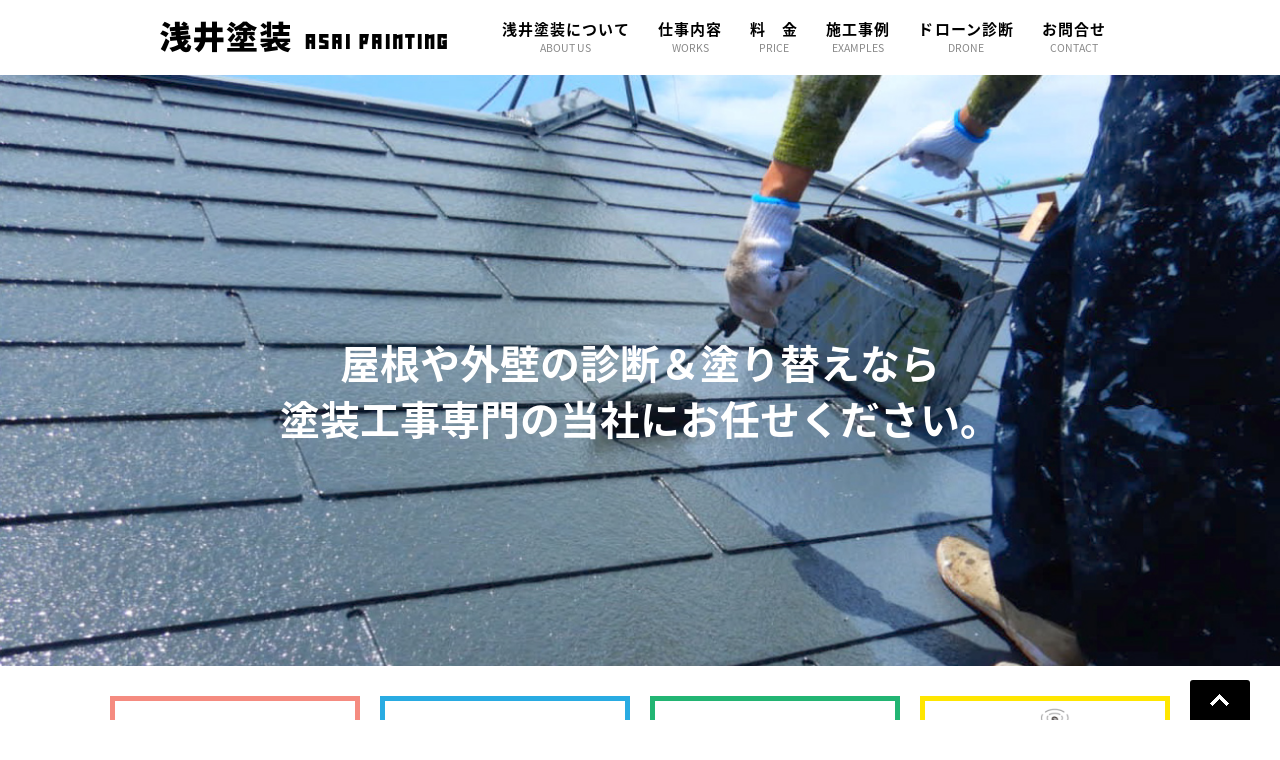

--- FILE ---
content_type: text/html; charset=UTF-8
request_url: http://www.asai-painting.com/
body_size: 7445
content:
<!DOCTYPE html>
<html lang="ja">
<head>
<meta charset="UTF-8">
<meta name="viewport" content="width=device-width, user-scalable=yes, maximum-scale=1.0, minimum-scale=1.0">
<title> 塗装工事・防水工事・建築工事　浅井塗装 | 愛知県田原市の塗装専門店</title>
<meta name="description" content="デザイン力、材料・塗料等の豊富な知識、迅速な対応、低コストで「愛着を持って大切に住宅を持ち続けよう」というお客様のご要望にお応えします。">
<link rel="alternate" type="application/rss+xml" title="塗装工事・防水工事・建築工事　浅井塗装 | 愛知県田原市の塗装専門店 RSS Feed" href="https://www.asai-painting.com/feed" />
<style type="text/css" media="all">@import url(http://www.asai-painting.com/wp/wp-content/themes/asaitmp/style.css?1711706102);</style>
<meta name='robots' content='max-image-preview:large' />
<link rel='dns-prefetch' href='//ajax.googleapis.com' />
<link rel='dns-prefetch' href='//secure.gravatar.com' />
<link rel='dns-prefetch' href='//s.w.org' />
<link rel='dns-prefetch' href='//v0.wordpress.com' />
<link rel='dns-prefetch' href='//i0.wp.com' />
<link rel='dns-prefetch' href='//i1.wp.com' />
<link rel='dns-prefetch' href='//i2.wp.com' />
		<script type="text/javascript">
			window._wpemojiSettings = {"baseUrl":"https:\/\/s.w.org\/images\/core\/emoji\/13.1.0\/72x72\/","ext":".png","svgUrl":"https:\/\/s.w.org\/images\/core\/emoji\/13.1.0\/svg\/","svgExt":".svg","source":{"concatemoji":"http:\/\/www.asai-painting.com\/wp\/wp-includes\/js\/wp-emoji-release.min.js?ver=5.8.3"}};
			!function(e,a,t){var n,r,o,i=a.createElement("canvas"),p=i.getContext&&i.getContext("2d");function s(e,t){var a=String.fromCharCode;p.clearRect(0,0,i.width,i.height),p.fillText(a.apply(this,e),0,0);e=i.toDataURL();return p.clearRect(0,0,i.width,i.height),p.fillText(a.apply(this,t),0,0),e===i.toDataURL()}function c(e){var t=a.createElement("script");t.src=e,t.defer=t.type="text/javascript",a.getElementsByTagName("head")[0].appendChild(t)}for(o=Array("flag","emoji"),t.supports={everything:!0,everythingExceptFlag:!0},r=0;r<o.length;r++)t.supports[o[r]]=function(e){if(!p||!p.fillText)return!1;switch(p.textBaseline="top",p.font="600 32px Arial",e){case"flag":return s([127987,65039,8205,9895,65039],[127987,65039,8203,9895,65039])?!1:!s([55356,56826,55356,56819],[55356,56826,8203,55356,56819])&&!s([55356,57332,56128,56423,56128,56418,56128,56421,56128,56430,56128,56423,56128,56447],[55356,57332,8203,56128,56423,8203,56128,56418,8203,56128,56421,8203,56128,56430,8203,56128,56423,8203,56128,56447]);case"emoji":return!s([10084,65039,8205,55357,56613],[10084,65039,8203,55357,56613])}return!1}(o[r]),t.supports.everything=t.supports.everything&&t.supports[o[r]],"flag"!==o[r]&&(t.supports.everythingExceptFlag=t.supports.everythingExceptFlag&&t.supports[o[r]]);t.supports.everythingExceptFlag=t.supports.everythingExceptFlag&&!t.supports.flag,t.DOMReady=!1,t.readyCallback=function(){t.DOMReady=!0},t.supports.everything||(n=function(){t.readyCallback()},a.addEventListener?(a.addEventListener("DOMContentLoaded",n,!1),e.addEventListener("load",n,!1)):(e.attachEvent("onload",n),a.attachEvent("onreadystatechange",function(){"complete"===a.readyState&&t.readyCallback()})),(n=t.source||{}).concatemoji?c(n.concatemoji):n.wpemoji&&n.twemoji&&(c(n.twemoji),c(n.wpemoji)))}(window,document,window._wpemojiSettings);
		</script>
		<style type="text/css">
img.wp-smiley,
img.emoji {
	display: inline !important;
	border: none !important;
	box-shadow: none !important;
	height: 1em !important;
	width: 1em !important;
	margin: 0 .07em !important;
	vertical-align: -0.1em !important;
	background: none !important;
	padding: 0 !important;
}
</style>
	<link rel='stylesheet' id='wp-block-library-css'  href='http://www.asai-painting.com/wp/wp-includes/css/dist/block-library/style.min.css?ver=5.8.3' type='text/css' media='all' />
<style id='wp-block-library-inline-css' type='text/css'>
.has-text-align-justify{text-align:justify;}
</style>
<link rel='stylesheet' id='mediaelement-css'  href='http://www.asai-painting.com/wp/wp-includes/js/mediaelement/mediaelementplayer-legacy.min.css?ver=4.2.16' type='text/css' media='all' />
<link rel='stylesheet' id='wp-mediaelement-css'  href='http://www.asai-painting.com/wp/wp-includes/js/mediaelement/wp-mediaelement.min.css?ver=5.8.3' type='text/css' media='all' />
<link rel='stylesheet' id='contact-form-7-css'  href='http://www.asai-painting.com/wp/wp-content/plugins/contact-form-7/includes/css/styles.css?ver=5.5.3' type='text/css' media='all' />
<link rel='stylesheet' id='social-logos-css'  href='http://www.asai-painting.com/wp/wp-content/plugins/jetpack/_inc/social-logos/social-logos.min.css?ver=10.4.2' type='text/css' media='all' />
<link rel='stylesheet' id='jetpack_css-css'  href='http://www.asai-painting.com/wp/wp-content/plugins/jetpack/css/jetpack.css?ver=10.4.2' type='text/css' media='all' />
<script type='text/javascript' src='https://ajax.googleapis.com/ajax/libs/jquery/1.11.1/jquery.min.js?ver=1.11.1' id='jquery-js'></script>
<link rel="https://api.w.org/" href="https://www.asai-painting.com/wp-json/" /><link rel="EditURI" type="application/rsd+xml" title="RSD" href="https://www.asai-painting.com/wp/xmlrpc.php?rsd" />
<link rel="wlwmanifest" type="application/wlwmanifest+xml" href="http://www.asai-painting.com/wp/wp-includes/wlwmanifest.xml" /> 
<meta name="generator" content="WordPress 5.8.3" />
<link rel='shortlink' href='https://wp.me/9hD82' />
<style type='text/css'>img#wpstats{display:none}</style>
		
<!-- Jetpack Open Graph Tags -->
<meta property="og:type" content="website" />
<meta property="og:title" content="塗装工事・防水工事・建築工事　浅井塗装 | 愛知県田原市の塗装専門店" />
<meta property="og:description" content="デザイン力、材料・塗料等の豊富な知識、迅速な対応、低コストで「愛着を持って大切に住宅を持ち続けよう」というお客様のご要望にお応えします。…" />
<meta property="og:url" content="https://www.asai-painting.com/" />
<meta property="og:site_name" content="塗装工事・防水工事・建築工事　浅井塗装 | 愛知県田原市の塗装専門店" />
<meta property="og:image" content="https://i2.wp.com/www.asai-painting.com/wp/wp-content/uploads/cropped-favicon.png?fit=512%2C512&#038;ssl=1" />
<meta property="og:image:width" content="512" />
<meta property="og:image:height" content="512" />
<meta property="og:image:alt" content="" />
<meta property="og:locale" content="ja_JP" />

<!-- End Jetpack Open Graph Tags -->
<link rel="icon" href="https://i2.wp.com/www.asai-painting.com/wp/wp-content/uploads/cropped-favicon.png?fit=32%2C32&#038;ssl=1" sizes="32x32" />
<link rel="icon" href="https://i2.wp.com/www.asai-painting.com/wp/wp-content/uploads/cropped-favicon.png?fit=192%2C192&#038;ssl=1" sizes="192x192" />
<link rel="apple-touch-icon" href="https://i2.wp.com/www.asai-painting.com/wp/wp-content/uploads/cropped-favicon.png?fit=180%2C180&#038;ssl=1" />
<meta name="msapplication-TileImage" content="https://i2.wp.com/www.asai-painting.com/wp/wp-content/uploads/cropped-favicon.png?fit=270%2C270&#038;ssl=1" />
    
<!--[if lt IE 9]>
<script src="http://www.asai-painting.com/wp/wp-content/themes/asaitmp/js/html5.js"></script>
<script src="http://www.asai-painting.com/wp/wp-content/themes/asaitmp/js/css3-mediaqueries.js"></script>
<![endif]-->

<style>
  @import url(https://fonts.googleapis.com/earlyaccess/notosansjapanese.css);
</style>
<link href="http://www.asai-painting.com/wp/wp-content/themes/asaitmp/css/font-awesome.min.css" rel="stylesheet">

<script type="text/javascript" src="http://www.asai-painting.com/wp/wp-content/themes/asaitmp/js/jquery.sticky.js"></script>
<script type="text/javascript" src="http://www.asai-painting.com/wp/wp-content/themes/asaitmp/js/script.js"></script>



<!-- Global site tag (gtag.js) - Google Analytics -->
<script async src="https://www.googletagmanager.com/gtag/js?id=UA-38088384-32"></script>
<script>
  window.dataLayer = window.dataLayer || [];
  function gtag(){dataLayer.push(arguments);}
  gtag('js', new Date());

  gtag('config', 'UA-38088384-32');
</script>

</head>

<body>
<div id="container">
<header id="header" class="fixed" role="banner">
	<div class="inner">
		<h1><a href="https://www.asai-painting.com/" title="塗装工事・防水工事・建築工事　浅井塗装 | 愛知県田原市の塗装専門店" rel="home"><img src="http://www.asai-painting.com/wp/wp-content/themes/asaitmp/images/sitetitle.png" alt="塗装工事・防水工事・建築工事　浅井塗装 | 愛知県田原市の塗装専門店" width="290" height="35"></a></h1>

		<nav id="mainNav">
		<a class="menu" id="menu"><span>MENU</span></a>
		<div class="panel">   
    	<ul><li id="menu-item-30" class="menu-item menu-item-type-post_type menu-item-object-page"><a href="https://www.asai-painting.com/about"><strong>浅井塗装について</strong><span>ABOUT US</span></a></li>
<li id="menu-item-32" class="menu-item menu-item-type-post_type menu-item-object-page menu-item-has-children"><a href="https://www.asai-painting.com/work1"><strong>仕事内容</strong><span>WORKS</span></a>
<ul class="sub-menu">
	<li id="menu-item-31" class="menu-item menu-item-type-post_type menu-item-object-page"><a href="https://www.asai-painting.com/work1">現地調査・無料診断</a></li>
	<li id="menu-item-25" class="menu-item menu-item-type-post_type menu-item-object-page"><a href="https://www.asai-painting.com/work2">お見積もり・ご提案</a></li>
	<li id="menu-item-28" class="menu-item menu-item-type-post_type menu-item-object-page"><a href="https://www.asai-painting.com/work3">塗装工事・アフターフォロー</a></li>
</ul>
</li>
<li id="menu-item-29" class="menu-item menu-item-type-post_type menu-item-object-page menu-item-has-children"><a href="https://www.asai-painting.com/price"><strong>料　金</strong><span>PRICE</span></a>
<ul class="sub-menu">
	<li id="menu-item-102" class="menu-item menu-item-type-custom menu-item-object-custom"><a href="https://www.asai-painting.com/price#tosouprice">塗装工事料金</a></li>
	<li id="menu-item-92" class="menu-item menu-item-type-custom menu-item-object-custom"><a href="https://www.asai-painting.com/price#toryou">塗料の種類と耐候性</a></li>
</ul>
</li>
<li id="menu-item-33" class="menu-item menu-item-type-custom menu-item-object-custom"><a href="https://www.asai-painting.com/examples"><strong>施工事例</strong><span>EXAMPLES</span></a></li>
<li id="menu-item-507" class="menu-item menu-item-type-post_type menu-item-object-page"><a href="https://www.asai-painting.com/drone"><strong>ドローン診断</strong><span>DRONE</span></a></li>
<li id="menu-item-24" class="menu-item menu-item-type-post_type menu-item-object-page"><a href="https://www.asai-painting.com/contact"><strong>お問合せ</strong><span>CONTACT</span></a></li>
</ul>    
    	</div>
		</nav>
	</div>
</header>

<div id="slide">
	<ul class="mainslider">
        <li><img src="http://www.asai-painting.com/wp/wp-content/themes/asaitmp/images/mainimg2.jpg" width="1300" height="600" alt="塗装工事・防水工事・建築工事　浅井塗装 | 愛知県田原市の塗装専門店"/></li>
	</ul>
	<div class="slidetxt">
	屋根や外壁の診断＆塗り替えなら<br>
	塗装工事専門の当社にお任せください。
	</div>
</div>

<ul class="top-mainbanner clearfix">
	<li><a href="https://www.asai-painting.com/work1"><img src="https://www.asai-painting.com/wp/wp-content/themes/asaitmp/images/top_mainbnr01.png" width="600" height="600" alt="現地調査・無料診断"/></a></li>
	<li><a href="https://www.asai-painting.com/price"><img src="https://www.asai-painting.com/wp/wp-content/themes/asaitmp/images/top_mainbnr04.png" width="600" height="600" alt="低価格・高品質"/></a></li>
	<li><a href="https://www.asai-painting.com/examples"><img src="https://www.asai-painting.com/wp/wp-content/themes/asaitmp/images/top_mainbnr02.png" width="600" height="600" alt="施工事例のご紹介"/></a></li>
	<li><a href="https://www.asai-painting.com/drone"><img src="https://www.asai-painting.com/wp/wp-content/themes/asaitmp/images/top_mainbnr03.png" width="600" height="600" alt="ドローン診断"/></a></li>
</ul>


<div id="wrapper" class="clearfix">
<section class="sec clearfix">
	<h2 class="title1">わたしたちは塗装工事の専門業者です</h2>
	<p class="midashi">当社は、塗装工事の専門業者であるという特徴を活かし、<br>
	  「センスあるデザイン力」、「材料・塗料等の豊富な知識」、「地元ならではの困ったときにすぐに駆けつけることのできる小回りの効く対応」、「業者間で生じる中間マージンを省いたお値打ちな工事費」を提供し、<br>
	  “愛着を持って大切に住宅を持ち続けよう”というお客様のご要望にお応えします。</p>
	<p><a href="https://www.asai-painting.com/about" class="linkbtn">浅井塗装について</a></p>
</section>

<section class="sec clearfix">
	<h2 class="top-title">施工事例<span>EXAMPLES</span></h2>
	<p>これまでの施工事例をご紹介します。</p>
	<div class="sekouWrap clearfix">
		<ul class="sekou">

			
								
			<li>
			<div class="photo">
			<a href="https://www.asai-painting.com/examples/685">
			<img width="400" height="300" src="https://i1.wp.com/www.asai-painting.com/wp/wp-content/uploads/36C3B5D6-45B2-4643-A60E-EC35A046D0AA-scaled.jpg?resize=400%2C300&amp;ssl=1" class="attachment-size1 size-size1 wp-post-image" alt="" loading="lazy" srcset="https://i1.wp.com/www.asai-painting.com/wp/wp-content/uploads/36C3B5D6-45B2-4643-A60E-EC35A046D0AA-scaled.jpg?w=2560&amp;ssl=1 2560w, https://i1.wp.com/www.asai-painting.com/wp/wp-content/uploads/36C3B5D6-45B2-4643-A60E-EC35A046D0AA-scaled.jpg?resize=300%2C225&amp;ssl=1 300w, https://i1.wp.com/www.asai-painting.com/wp/wp-content/uploads/36C3B5D6-45B2-4643-A60E-EC35A046D0AA-scaled.jpg?resize=640%2C480&amp;ssl=1 640w, https://i1.wp.com/www.asai-painting.com/wp/wp-content/uploads/36C3B5D6-45B2-4643-A60E-EC35A046D0AA-scaled.jpg?resize=768%2C576&amp;ssl=1 768w, https://i1.wp.com/www.asai-painting.com/wp/wp-content/uploads/36C3B5D6-45B2-4643-A60E-EC35A046D0AA-scaled.jpg?resize=1536%2C1152&amp;ssl=1 1536w, https://i1.wp.com/www.asai-painting.com/wp/wp-content/uploads/36C3B5D6-45B2-4643-A60E-EC35A046D0AA-scaled.jpg?resize=2048%2C1536&amp;ssl=1 2048w, https://i1.wp.com/www.asai-painting.com/wp/wp-content/uploads/36C3B5D6-45B2-4643-A60E-EC35A046D0AA-scaled.jpg?resize=400%2C300&amp;ssl=1 400w" sizes="(max-width: 400px) 100vw, 400px" />			</a>
			</div>
			<h3><a href="https://www.asai-painting.com/examples/685">田原市A町I様邸外壁塗装シーリング打ち換え工事</a></h3>
			</li>

					
			<li>
			<div class="photo">
			<a href="https://www.asai-painting.com/examples/672">
			<img width="400" height="300" src="https://i1.wp.com/www.asai-painting.com/wp/wp-content/uploads/639FCA71-7B61-4A47-965A-1E4F6B2F5AB8-scaled.jpg?resize=400%2C300&amp;ssl=1" class="attachment-size1 size-size1 wp-post-image" alt="" loading="lazy" srcset="https://i1.wp.com/www.asai-painting.com/wp/wp-content/uploads/639FCA71-7B61-4A47-965A-1E4F6B2F5AB8-scaled.jpg?w=2560&amp;ssl=1 2560w, https://i1.wp.com/www.asai-painting.com/wp/wp-content/uploads/639FCA71-7B61-4A47-965A-1E4F6B2F5AB8-scaled.jpg?resize=300%2C225&amp;ssl=1 300w, https://i1.wp.com/www.asai-painting.com/wp/wp-content/uploads/639FCA71-7B61-4A47-965A-1E4F6B2F5AB8-scaled.jpg?resize=640%2C480&amp;ssl=1 640w, https://i1.wp.com/www.asai-painting.com/wp/wp-content/uploads/639FCA71-7B61-4A47-965A-1E4F6B2F5AB8-scaled.jpg?resize=768%2C576&amp;ssl=1 768w, https://i1.wp.com/www.asai-painting.com/wp/wp-content/uploads/639FCA71-7B61-4A47-965A-1E4F6B2F5AB8-scaled.jpg?resize=1536%2C1152&amp;ssl=1 1536w, https://i1.wp.com/www.asai-painting.com/wp/wp-content/uploads/639FCA71-7B61-4A47-965A-1E4F6B2F5AB8-scaled.jpg?resize=2048%2C1536&amp;ssl=1 2048w, https://i1.wp.com/www.asai-painting.com/wp/wp-content/uploads/639FCA71-7B61-4A47-965A-1E4F6B2F5AB8-scaled.jpg?resize=400%2C300&amp;ssl=1 400w" sizes="(max-width: 400px) 100vw, 400px" />			</a>
			</div>
			<h3><a href="https://www.asai-painting.com/examples/672">【屋根塗装・外壁塗装工事】高耐久無機塗料とフッ素塗料で美観と耐候性を実現</a></h3>
			</li>

					
			<li>
			<div class="photo">
			<a href="https://www.asai-painting.com/examples/655">
			<img width="400" height="300" src="https://i2.wp.com/www.asai-painting.com/wp/wp-content/uploads/A1C544DB-BD28-40FA-9FF9-FEB7782BBB11-scaled.jpg?resize=400%2C300&amp;ssl=1" class="attachment-size1 size-size1 wp-post-image" alt="" loading="lazy" srcset="https://i2.wp.com/www.asai-painting.com/wp/wp-content/uploads/A1C544DB-BD28-40FA-9FF9-FEB7782BBB11-scaled.jpg?w=2560&amp;ssl=1 2560w, https://i2.wp.com/www.asai-painting.com/wp/wp-content/uploads/A1C544DB-BD28-40FA-9FF9-FEB7782BBB11-scaled.jpg?resize=300%2C225&amp;ssl=1 300w, https://i2.wp.com/www.asai-painting.com/wp/wp-content/uploads/A1C544DB-BD28-40FA-9FF9-FEB7782BBB11-scaled.jpg?resize=640%2C480&amp;ssl=1 640w, https://i2.wp.com/www.asai-painting.com/wp/wp-content/uploads/A1C544DB-BD28-40FA-9FF9-FEB7782BBB11-scaled.jpg?resize=768%2C576&amp;ssl=1 768w, https://i2.wp.com/www.asai-painting.com/wp/wp-content/uploads/A1C544DB-BD28-40FA-9FF9-FEB7782BBB11-scaled.jpg?resize=1536%2C1152&amp;ssl=1 1536w, https://i2.wp.com/www.asai-painting.com/wp/wp-content/uploads/A1C544DB-BD28-40FA-9FF9-FEB7782BBB11-scaled.jpg?resize=2048%2C1536&amp;ssl=1 2048w, https://i2.wp.com/www.asai-painting.com/wp/wp-content/uploads/A1C544DB-BD28-40FA-9FF9-FEB7782BBB11-scaled.jpg?resize=400%2C300&amp;ssl=1 400w" sizes="(max-width: 400px) 100vw, 400px" />			</a>
			</div>
			<h3><a href="https://www.asai-painting.com/examples/655">田原市A町Y様邸　屋根カバー　外壁　フッソREVO塗装　</a></h3>
			</li>

					
			<li>
			<div class="photo">
			<a href="https://www.asai-painting.com/examples/640">
			<img width="400" height="300" src="https://i2.wp.com/www.asai-painting.com/wp/wp-content/uploads/8A06BA98-31F0-49EB-A6CD-F20E2FE82D32-scaled.jpg?resize=400%2C300&amp;ssl=1" class="attachment-size1 size-size1 wp-post-image" alt="" loading="lazy" srcset="https://i2.wp.com/www.asai-painting.com/wp/wp-content/uploads/8A06BA98-31F0-49EB-A6CD-F20E2FE82D32-scaled.jpg?w=2560&amp;ssl=1 2560w, https://i2.wp.com/www.asai-painting.com/wp/wp-content/uploads/8A06BA98-31F0-49EB-A6CD-F20E2FE82D32-scaled.jpg?resize=300%2C225&amp;ssl=1 300w, https://i2.wp.com/www.asai-painting.com/wp/wp-content/uploads/8A06BA98-31F0-49EB-A6CD-F20E2FE82D32-scaled.jpg?resize=640%2C480&amp;ssl=1 640w, https://i2.wp.com/www.asai-painting.com/wp/wp-content/uploads/8A06BA98-31F0-49EB-A6CD-F20E2FE82D32-scaled.jpg?resize=768%2C576&amp;ssl=1 768w, https://i2.wp.com/www.asai-painting.com/wp/wp-content/uploads/8A06BA98-31F0-49EB-A6CD-F20E2FE82D32-scaled.jpg?resize=1536%2C1152&amp;ssl=1 1536w, https://i2.wp.com/www.asai-painting.com/wp/wp-content/uploads/8A06BA98-31F0-49EB-A6CD-F20E2FE82D32-scaled.jpg?resize=2048%2C1536&amp;ssl=1 2048w, https://i2.wp.com/www.asai-painting.com/wp/wp-content/uploads/8A06BA98-31F0-49EB-A6CD-F20E2FE82D32-scaled.jpg?resize=400%2C300&amp;ssl=1 400w" sizes="(max-width: 400px) 100vw, 400px" />			</a>
			</div>
			<h3><a href="https://www.asai-painting.com/examples/640">田原市N町K様邸外壁塗装工事　ロイヤル無機フレッシュ遮熱　オートンイクシード</a></h3>
			</li>

						
		</ul>
	</div>
	
	<p><a href="https://www.asai-painting.com/examples" class="linkbtn">施工事例一覧</a></p>
</section>

<section class="sec clearfix">
	<h2 class="top-title">浅井塗装の仕事<span>WORKS</span></h2>
	<p>２級建築士、窯業サイディング塗替診断士の資格をもつスタッフが、<br>
	  「現地調査・診断」→「お見積もり・ご提案」→「塗装工事」→「アフターフォロー」まで<br>
	  丁寧に対応いたします。</p>

	<div class="thumbWrap clearfix">
		<ul class="thumb">
			<li>
			<div class="photo">
			<a href="https://www.asai-painting.com/work1"><img src="http://www.asai-painting.com/wp/wp-content/themes/asaitmp/images/top-workimg1.jpg" width="400" height="400" alt="現地調査・無料診断"/></a>
			</div>
			<h3>現地調査・無料診断</h3>
			<p class="comment">まずは現場の調査から<br>
			  プロの診断士が対応します。</p>
			<p class="slink"><a href="https://www.asai-painting.com/work1">詳しく見る</a></p>
			</li>
			
			<li>
			<div class="photo">
			<a href="https://www.asai-painting.com/work2"><img src="http://www.asai-painting.com/wp/wp-content/themes/asaitmp/images/top-workimg2.jpg" width="400" height="400" alt="お見積もり・ご提案"/></a>
			</div>
			<h3>お見積もり・ご提案</h3>
			<p class="comment">お客様に合った最適プランを<br>
			  ご提案いたします。</p>
			<p class="slink"><a href="https://www.asai-painting.com/work2">詳しく見る</a></p>
			</li>
			
			<li>
			<div class="photo">
			<a href="https://www.asai-painting.com/work3"><img src="http://www.asai-painting.com/wp/wp-content/themes/asaitmp/images/top-workimg3.jpg" width="400" height="400" alt="塗装工事"/></a>
			</div>
			<h3>塗装工事</h3>
			<p class="comment">近隣の方への配慮を忘れず<br>
			  丁寧な作業を心がけます。</p>
			<p class="slink"><a href="https://www.asai-painting.com/work3">詳しく見る</a></p>
			</li>
			
			<li>
			<div class="photo">
			<a href="https://www.asai-painting.com/work3#follow"><img src="http://www.asai-painting.com/wp/wp-content/themes/asaitmp/images/top-workimg4.jpg" width="400" height="400" alt="アフターフォロー"/></a>
			</div>
			<h3>アフターフォロー</h3>
			<p class="comment">塗装後のアフターフォローも<br>
			  お任せください。</p>
			<p class="slink"><a href="https://www.asai-painting.com/work3#follow">詳しく見る</a></p>
			</li>

		</ul>
	</div>
</section>

<section class="sec2 clearfix">
	<h2 class="top-title">Instagram<span>@takayoshiasai</span></h2>
	<script src="https://static.elfsight.com/platform/platform.js" data-use-service-core defer></script>
	<div class="elfsight-app-fc2824c3-4fce-46d0-96c9-0d01f4efa3c1"></div>
</section>

</div><!-- / #wrapper -->

<div class="bannerWrap clearfix">
	<ul class="banner">

		<a href="https://www.asai-painting.com/work2#simulator">
		<li>
		<div class="photo">
		<img src="http://www.asai-painting.com/wp/wp-content/themes/asaitmp/images/foot-color-img.jpg" width="280" height="160" alt="カラーシミュレーター"/>
		</div>
		<h3>カラーシミュレーター</h3>
		<p>気になる塗装後の<br>
		完成イメージを作成。</p>
		</li>
		</a>
		
		<a href="https://www.asai-painting.com/work1#checksheet">
		<li>
		<div class="photo">
		<img src="http://www.asai-painting.com/wp/wp-content/themes/asaitmp/images/foot-check-img.jpg" width="280" height="160" alt="外壁・屋根診断チェック"/>
		</div>
		<h3>屋根・外壁診断チェック</h3>
		<p>お住まいの状態を<br>
		  簡単診断。</p>
		</li>
		</a>
		
		<a href="https://www.asai-painting.com/drone">
		<li>
		<div class="photo">
		<img src="http://www.asai-painting.com/wp/wp-content/themes/asaitmp/images/foot-drone-img.jpg" width="280" height="160" alt="塗料のはなし"/>
		</div>
		<h3>ドローン診断</h3>
		<p>ドローンを使って<br>
		  屋根・外壁診断を行います。</p>
		</li>
		</a>

	</ul>
</div>

<footer id="footer">
<div class="foot-top">
	<section class="footbox clearfix">
	<address>
		<h3>浅井塗装<span>塗装工事・防水工事・建築工事</span></h3>
		<h4 class="recruit">スタッフ募集中！詳しくはお電話ください。</h4>
		<p class="phone"><span class="font20">TEL.</span>0531-37-1049</p>
		<p>〒441-3606　愛知県田原市馬伏町231番地<br>
		営業時間／8:00〜20:00（年中無休）</p>
		<h4>塗装に関するご質問などお気軽にご相談ください。</h4>
		<a href="https://www.asai-painting.com/contact" class="foot-linkbtn">ホームページからのお問合せはコチラ</a>
	</address>
	<div class="footmap">
		<div class="google-maps">
		<iframe src="https://www.google.com/maps/embed?pb=!1m18!1m12!1m3!1d6566.288687724956!2d137.1505127906514!3d34.64407510210398!2m3!1f0!2f0!3f0!3m2!1i1024!2i768!4f13.1!3m3!1m2!1s0x0%3A0x0!2zMzTCsDM4JzM4LjciTiAxMzfCsDA5JzE3LjYiRQ!5e0!3m2!1sja!2sjp!4v1505576007443" width="520" height="250" frameborder="0" style="border:0" allowfullscreen></iframe>
		</div>
	</div>
	</section>
</div>
<div class="foot-bottom">
	<div class="inner clearfix">
	<ul>
        <li><a href="https://www.asai-painting.com/privacypolicy">プライバシーポリシー</a></li>
        <li><a href="https://www.asai-painting.com/sitemap">サイトマップ</a></li>
	</ul>
	<p id="copyright">Copyright &copy; 2026 浅井塗装 All rights Reserved.</p>
	</div>
</div>

</footer><!-- / #footer -->
</div><!-- / #container -->

<div id="go-top" style="display: block;"><a title="Back to Top" href="#">Go To Top</a></div>

<script type='text/javascript' src='http://www.asai-painting.com/wp/wp-content/plugins/jetpack/_inc/build/photon/photon.min.js?ver=20191001' id='jetpack-photon-js'></script>
<script type='text/javascript' src='http://www.asai-painting.com/wp/wp-includes/js/dist/vendor/regenerator-runtime.min.js?ver=0.13.7' id='regenerator-runtime-js'></script>
<script type='text/javascript' src='http://www.asai-painting.com/wp/wp-includes/js/dist/vendor/wp-polyfill.min.js?ver=3.15.0' id='wp-polyfill-js'></script>
<script type='text/javascript' id='contact-form-7-js-extra'>
/* <![CDATA[ */
var wpcf7 = {"api":{"root":"https:\/\/www.asai-painting.com\/wp-json\/","namespace":"contact-form-7\/v1"}};
/* ]]> */
</script>
<script type='text/javascript' src='http://www.asai-painting.com/wp/wp-content/plugins/contact-form-7/includes/js/index.js?ver=5.5.3' id='contact-form-7-js'></script>
<script type='text/javascript' src='http://www.asai-painting.com/wp/wp-includes/js/wp-embed.min.js?ver=5.8.3' id='wp-embed-js'></script>
<script src='https://stats.wp.com/e-202604.js' defer></script>
<script>
	_stq = window._stq || [];
	_stq.push([ 'view', {v:'ext',j:'1:10.4.2',blog:'137189014',post:'0',tz:'9',srv:'www.asai-painting.com'} ]);
	_stq.push([ 'clickTrackerInit', '137189014', '0' ]);
</script>
</body>
</html>

--- FILE ---
content_type: text/css
request_url: http://www.asai-painting.com/wp/wp-content/themes/asaitmp/style.css?1711706102
body_size: 11620
content:
@charset "utf-8";
/*
Theme Name: 浅井塗装レスポンシブ
Theme URI: http://www.asai-painting.com
*/


/* CSSリセット
-------------------------------------------------------------- */
html, body, div, span, applet, object, iframe, h1, h2, h3, h4, h5, h6, p, blockquote, pre, a, abbr, acronym, address, big, cite, code, del, dfn, em, font, ins, kbd, q, s, samp, small, strike, strong, sub, sup, tt, var, dl, dt, dd, ol, ul, li, fieldset, form, label, legend, table, caption, tbody, tfoot, thead, tr, th, td {border: 0;font-family: inherit;font-size: 100%;font-style: inherit;font-weight: inherit;margin: 0;outline: 0;padding: 0;vertical-align: baseline;}
:focus {outline: 0;}

ol, ul {list-style: none;}
table {border-collapse: separate;border-spacing: 0;}
caption {font-weight: normal;text-align: left;}
th, td {font-weight: normal;}
blockquote:before, blockquote:after,q:before, q:after {content: "";}
blockquote, q {quotes: "" "";}
a img {border: 0;}
article, aside, details, figcaption, figure, footer, header, hgroup, menu, nav, section {display: block;}

body{
font:90%/1.5 "Noto Sans Japanese","ヒラギノ角ゴ Pro W3","Hiragino Kaku Gothic Pro","ＭＳ Ｐゴシック","Lucida Sans Unicode", "Lucida Grande", Arial, sans-serif;
color:#000000;
background: #FFFFFF;
-webkit-text-size-adjust: 100%;
}


/* リンク設定
------------------------------------------------------------*/
a, a:visited {
margin:0;
padding:0;
text-decoration:none;
outline:0;
vertical-align:baseline;
background:transparent;
font-size:100%;
color: #000000;
-webkit-transition: 0.3s;
-moz-transition: 0.3s;
-o-transition: 0.3s;
transition: 0.3s;
}

a:hover, a:active {
outline: none;
color: #FFBF00;
text-decoration: none;
}

a img{
	opacity:1;
	filter: alpha(opacity=100);
	-ms-filter: "alpha(opacity=100)";
	cursor:pointer;
	-webkit-transition: 0.3s;
	-moz-transition: 0.3s;
	-o-transition: 0.3s;
	transition: 0.3s;
}

a:hover img{
	opacity:0.8;
	filter: alpha(opacity=80);
	-ms-filter: "alpha(opacity=80)";
	cursor:pointer;
}
a:hover img.hoverImg {
	opacity:1;
	filter: alpha(opacity=100);
	-ms-filter: "alpha(opacity=100)";
	cursor:pointer;
}

a.anchor {
	display: block;
    margin-top: -100px;
    padding-top: 100px;
}

/**** Clearfix ****/
nav#mainNav:before,nav#mainNav:after{content: ""; display: table;}
nav#mainNav:after{clear: both;}
nav#mainNav{zoom: 1;}

.clearfix:before,
.clearfix:after {
    content: " ";
    display: table;
}
.clearfix:after {
    clear: both;
}
.clearfix {
    *zoom: 1;
}
.clear {clear: both; line-height: 0}


/* フォーム
------------------------------------------------------------*/
input[type="text"], input[type="email"], textarea{
vertical-align:middle;
max-width:90%;
line-height:24px;
height:24px;
padding:1px 5px;
border:1px solid #d4d4d7;
-webkit-border-radius:3px;
-moz-border-radius:3px;
border-radius:3px;
font-size:100%;
color:#555;
background:#fcfcfc;
}

textarea{
height:auto;
line-height:1.5;
}

select {
-webkit-appearance: none;
-moz-appearance: none;
appearance: none;

-webkit-border-radius:5px;
-moz-border-radius:5px;
border-radius:5px;
font-size: 13px;
color: #555555;
margin:3px 0;
border: 1px solid #ddd;
background: url(images/arrow_down.png), -moz-linear-gradient(rgb(255, 255, 255) 0%, rgb(221, 221, 221) 100%);
background: url(images/arrow_down.png), -webkit-gradient(linear, left top, left bottom, color-stop(0%, rgb(255, 255, 255)), color-stop(100%, rgb(221, 221, 221)));
background-repeat:no-repeat;
background-position:92% center;
padding: 6px 35px 6px 10px;
text-indent: .01px;
text-overflow: "";
}

input[type="submit"],input[type="reset"],input[type="button"]{
padding:10px 14px;
background: #4f4d4d;
background: -moz-linear-gradient(top, #4f4d4d 0%, #2e2c2c 100%);
background: -webkit-gradient(linear, left top, left bottom, color-stop(0%,#4f4d4d), color-stop(100%,#2e2c2c));
background: -webkit-linear-gradient(top, #4f4d4d 0%,#2e2c2c 100%);
background: -o-linear-gradient(top, #4f4d4d 0%,#2e2c2c 100%);
background: -ms-linear-gradient(top, #4f4d4d 0%,#2e2c2c 100%);
background: linear-gradient(to bottom, #4f4d4d 0%,#2e2c2c 100%);
filter: progid:DXImageTransform.Microsoft.gradient( startColorstr='#4f4d4d', endColorstr='#2e2c2c',GradientType=0 );
border:0;
-webkit-border-radius:3px;
-moz-border-radius:3px;
border-radius:3px;
line-height:1.5;
font-size:100%;
color:#fff;
}

input[type="submit"]:hover,input[type="reset"]:hover,input[type="button"]:hover{
background: #4f4d4d;
background: -moz-linear-gradient(top, #2e2c2c 0%, #4f4d4d 100%);
background: -webkit-gradient(linear, left top, left bottom, color-stop(0%,#2e2c2c), color-stop(100%,#4f4d4d));
background: -webkit-linear-gradient(top, #2e2c2c 0%,#4f4d4d 100%);
background: -o-linear-gradient(top, #2e2c2c 0%,#4f4d4d 100%);
background: -ms-linear-gradient(top, #2e2c2c 0%,#4f4d4d 100%);
background: linear-gradient(to bottom, #2e2c2c 0%,#4f4d4d 100%);
filter: progid:DXImageTransform.Microsoft.gradient( startColorstr='#2e2c2c', endColorstr='#4f4d4d',GradientType=0 );
}

input[type="submit"]:disabled,input[type="reset"]:disabled,input[type="button"]:disabled{
padding:10px 14px;
background: #999999;
border:0;
-webkit-border-radius:3px;
-moz-border-radius:3px;
border-radius:3px;
line-height:1.5;
font-size:100%;
color:#fff;
}

*:first-child+html input[type="submit"]{padding:3px;}


/* レイアウト
------------------------------------------------------------*/
#container {
	width: 100%;
	text-align: center;
	overflow:hidden;
}

#wrapper,.inner {
	position: relative;
	margin:0 auto;
	width: 960px;
}

#wrapper {
	text-align: left;
	padding: 30px 0 0;
}

#header {
	width:100%;
	height:75px;
	background:rgba(255, 255, 255, .90);
	position: relative;
}

#content{
	float:left;
	width:700px;
	padding:0 0 50px;
}

#sidebar{
	float:right;
	width:200px;
	padding:0 0 50px;
}

#footer{
	clear:both;
	margin:0;
	padding:0;
}


/* フォント設定
------------------------------------------------------------*/
.noto {font-family: 'Noto Sans Japanese', serif;}
.fw100 {font-weight:100;}
.fw200 {font-weight:200;}
.fw300 {font-weight:300;}
.fw400 {font-weight:400;}
.fw500 {font-weight:500;}
.fw600 {font-weight:600;}
.fw700 {font-weight:700;}
.fw800 {font-weight:800;}
.fw900 {font-weight:900;}


/* 文字装飾
------------------------------------------------------------*/
.space5 { height:5px;}
.space10 { height:10px;}
.space15 { height:15px;}
.space20 { height:20px;}
.space30 { height:30px;}
.space40 { height:40px;}
.space50 { height:50px;}

/* フォントサイズ */
.font10	{font-size: 10px;}
.font11	{font-size: 11px;}
.font12	{font-size: 12px;}
.font13	{font-size: 13px;}
.font14	{font-size: 14px;}
.font15	{font-size: 15px;}
.font16	{font-size: 16px;}
.font17	{font-size: 17px;}
.font18	{font-size: 18px;}
.font19	{font-size: 19px;}
.font20	{font-size: 20px;}
.font22	{font-size: 22px;}
.font24	{font-size: 24px;}
.font25	{font-size: 25px;}
.font30	{font-size: 30px;}


/* ヘッダー
*****************************************************/
.fixed {z-index: 1000;}

/* タイトルまわり
----------------------------------*/
#header h1 {
	float: left;
	font-size:160%;
	font-weight:bold;
	margin: 0;
	padding:19px 0 0;
	text-align: center;
	line-height:0;
}


/* トップページ
*****************************************************/
/* スライド
----------------------------------*/
#slide {
	width:100%;
	height:auto;
	line-height:0;
	text-align:center;
	position: relative;
	margin:0 auto 20px;
}
#slide img {
	width:100%;
	max-width:1600px;
	height:auto;
}
.slidetxt {
	position: absolute;
	width: 100%;
	font-size: 40px;
	font-weight: 700;
	color: #FFFFFF;
	line-height:1.4;
	left: 0;
	top: 44%;
	z-index: 500;
}
.slidetxt span {font-size: 32px;}

/* メインバナー
----------------------------------*/
ul.top-mainbanner {
	width: 100%;
	max-width: 1080px;
	margin: 0 auto 20px;
	padding: 0;
	text-align: center;
}
ul.top-mainbanner li {
	float: left;
	width: 25%;
	padding: 10px;
	line-height: 0;
	-moz-box-sizing: border-box;
	-webkit-box-sizing: border-box; 
	box-sizing: border-box;
}
ul.top-mainbanner li img {
	width: 100%;
	height: auto;
}

/* トップページ要素
----------------------------------*/
section.sec {
	position:relative;
	text-align: center;
	margin:0 auto 60px;
	padding-bottom: 60px;
	border-bottom: #CCCCCC 1px solid;
}

section.sec2 {
	position:relative;
	text-align: center;
	margin:0 auto;
	padding-bottom: 60px;
}

h2.title1 {
	display: inline-block;
	font-size:26px;
	color:#000000;
	font-weight:700;
	text-align: center;
	line-height:1.4;
	letter-spacing:0.03em;
	padding: 4px 65px 4px 15px;
	margin:0 0 40px 15px;
	background: url(images/titlebg1.png) right top no-repeat;
}

p.midashi {
	width: 565px;
	text-align: left;
	line-height: 1.6;
	margin: 0 auto;
	padding: 0 40px;
	border-left: 5px solid;
	border-right: 5px solid;
}


/* リンクボタン設定 */
a.linkbtn {
	display:block;
	width:180px;
	height:50px;
	font-size: 16px;
	font-weight:500;
	text-align:center;
	text-decoration:none;
	line-height:50px;
	color:#ffffff;
	margin: 50px auto 0;
	padding: 0;
	background-color:#000000;
	border:#000000 2px solid;
}
a:hover.linkbtn {
	color:#000000;
	font-weight:500;
	background-color:#FFFFFF;
}

h2.top-title {
	width: 310px;
	font-size:26px;
	color:#000000;
	font-weight:700;
	line-height:1.4;
	letter-spacing:0.03em;
	padding: 8px 10px;
	margin:0 auto 30px;
	border: #000000 2px solid;
}
h2.top-title span {
	display: block;
	font-size:14px;
	font-weight:500;
}

/* 仕事内容
----------------------------------*/
.thumbWrap {
	width: 100%;
	margin:50px 0 20px;
	padding:0;
}

.thumbWrap ul.thumb li {
	position:relative;
	float:left;
	width: 200px;
	height: auto;
	margin:0 20px;
	padding:0;
}

.thumbWrap ul.thumb li .photo {
	width: 100%;
	height:200px;
	line-height:0;
	overflow:hidden;
	-webkit-border-radius:100%;
	-moz-border-radius:100%;
	border-radius:100%;
}
.thumbWrap ul.thumb li .photo img {
	width: 100%;
	height:auto;
}
.thumbWrap ul.thumb li .photo img:hover {
    -webkit-transform: scale(1.07);
    -moz-transform: scale(1.07);
    -o-transform: scale(1.07);
    -ms-transform: scale(1.07);
    transform: scale(1.07);
}

.thumbWrap li h3 {
	font-size:18px;
	font-weight:600;
	margin:10px 0;
}

.thumbWrap li p.comment {
	font-size:13px;
	margin: 0 0 25px;
	padding: 0;
}

.thumbWrap li p.slink a {
	font-size:13px;
	font-weight:500;
	color:#FFFFFF;
	padding:6px 18px;
	background:#000000;
	border:#000000 2px solid;
}
.thumbWrap li p.slink a:hover {
	color:#000000;
	font-weight:500;
	background: #FFFFFF;
}


/* 施工事例
*****************************************************/
.sekouWrap {
	width: 100%;
	margin:50px 0 0;
	padding:0;
}

.sekouWrap ul.sekou li {
	position:relative;
	float:left;
	width: 200px;
	text-align: center;
	height: auto;
	margin:0 20px 40px;
	padding:0;
}

.sekouWrap a {color:#000000;}
.sekouWrap a:hover {color:#FFC61B;}

.sekouWrap ul.sekou li .photo {
	width: 100%;
	height:150px;
	line-height:0;
	overflow:hidden;
}
.sekouWrap ul.sekou li .photo img {
	width: 100%;
	height:auto;
}
.sekouWrap ul.sekou li .photo img:hover {
    -webkit-transform: scale(1.07);
    -moz-transform: scale(1.07);
    -o-transform: scale(1.07);
    -ms-transform: scale(1.07);
    transform: scale(1.07);
}

.sekouWrap li h3 {
	font-size:16px;
	font-weight:500;
	height: 63px;
	line-height:1.3;
	text-align: left;
	margin:10px 3px;
	overflow:hidden;
}

.sec .sekouWrap {
	margin-bottom: -40px;
}


/* バナー
*****************************************************/
.bannerWrap {
	width: 960px;
	margin: 0 auto 80px;
	padding:60px 0 0;
	border-top: #CCCCCC 1px solid;
}

.top_banner {
	margin: 0 auto 60px;
	padding: 0 0 60px;
	border-top: none;
	border-bottom: #CCCCCC 1px solid;
}

.bannerWrap ul.banner li {
	position:relative;
	float:left;
	width: 280px;
	text-align: center;
	height: auto;
	margin:0 20px;
	padding:0 0 15px;
	background-color: #000000;
}

.bannerWrap a {color:#FFFFFF;}
.bannerWrap a:hover {color:#FFC61B;}

.bannerWrap ul.banner li .photo {
	width: 100%;
	height:160px;
	line-height:0;
	overflow:hidden;
}
.bannerWrap ul.banner li .photo img {
	width: 100%;
	height:auto;
}

.bannerWrap ul.banner li .photo img:hover {
    -webkit-transform: scale(1.07);
    -moz-transform: scale(1.07);
    -o-transform: scale(1.07);
    -ms-transform: scale(1.07);
    transform: scale(1.07);
}

.bannerWrap li h3 {
	font-size:18px;
	font-weight:600;
	margin:10px 0 5px;
}
.bannerWrap li p {
	font-size:13px;
}


/* 新着情報
*****************************************************/
.newslist {
	margin-top:-10px;
	margin-bottom: 30px;
}

.newslist p{
	clear:both;
	font-size:14px;
}

.newslist p a{
	display:block;
	color: #555555;
	padding:14px 0 14px 20px;
	background:url(images/arrow.png) no-repeat 3px 19px;
}
.newslist p a:hover{color: #555555; background-position: 6px 19px;}
.newslist span{padding-left:15px;}
.newslist a span{
	color:#555555;
	-webkit-transition: 0.3s;
	-moz-transition: 0.3s;
	-o-transition: 0.3s;
	transition: 0.3s;
}
.newslist a:hover span{color:#FFBF00;}


/* ページタイトルまわり
*****************************************************/
/* パンくず */
.breadcrumb {
	width: 100%;
	height: 30px;
	font-size: 12px;
	color: #FFFFFF;
	text-align: left;
	line-height: 30px;
	background: #000000;
}

.breadcrumb li {display:inline; margin: 0 2px;}
.breadcrumb .current-crumb {pointer-events: none;}

.breadcrumb a {color:#FFFFFF; text-decoration:underline;}
.breadcrumb a:hover {color:#FFBF00; text-decoration:none;}
.breadcrumb li:last-child a {color:#FFFFFF; text-decoration: none;}


.titlebox {
	text-align: center;
	margin-bottom:40px;
}

h1.page-title {
	display: inline-block;
	font-size:26px;
	color:#000000;
	font-weight:700;
	text-align: center;
	line-height:1.4;
	letter-spacing:0.03em;
	padding: 4px 65px 4px 15px;
	margin:10px 0 0 15px;
	background: url(images/titlebg1.png) right top no-repeat;
}


/* 記事共通
*****************************************************/
.titlebar {
	margin:0 0 30px;
	padding: 12px 15px;
	background: url(images/box-bg2.gif) repeat;
}

.titlebar .meta {
	font-size: 13px;
	font-family: Arial, Helvetica, sans-serif;
	font-weight: 400;
	margin-top: 3px;
	text-align: right;
}

.titlebar h1.post-title {
	font-size: 20px;
	font-weight: 600;
	display: block;
}

.titlebar a {color:#000000; text-decoration:none;}
.titlebar a:hover {color:#FFBF00; text-decoration:none;}

article{
	margin-bottom:80px;
}


.post {margin:0 0 30px;}
.post p{font-size:14px; margin: 0 0 20px;}

.post h1,
.post h2,
.post h3,
.post h4,
.post h5,
.post h6 {
	margin: 0 0 20px;
}

.post strong{font-weight:bold;}
.post a{text-decoration:underline;}
.post a:hover{text-decoration:none;}
.post img {max-width:100%; height:auto;}


/* 詳細ボタン */
a.more-link {
	font-size:13px;
	color: #fff;
	display:block;
	float: right;
	margin: 5px 0 15px;
	padding: 8px 12px;
	text-decoration:none;
	background-color:#B8D30D;
}
a:hover.more-link {
	background-color:#B2B200;
}

/* アイコンフォントスタイル */
.post ul.fa-ul li {
	margin-bottom: 5px;
}

.post table, .post table:before, .post table:after {-moz-box-sizing: border-box; -webkit-box-sizing: border-box; box-sizing: border-box;}
.post table th, .post table th:before, .post table th:after {-moz-box-sizing: border-box; -webkit-box-sizing: border-box; box-sizing: border-box;}
.post table td, .post table td:before, .post table td:after {-moz-box-sizing: border-box; -webkit-box-sizing: border-box; box-sizing: border-box;}
.post table {
	border-collapse: collapse;
	width: 100%;
	margin:0 0 15px;
}
.post table th,
.post table td {
	padding: 10px;
	border: 1px solid #ccc;
	vertical-align:middle;
}
.post table th {
	background-color: #eee;
	text-align: center;
	width: 28%;
	font-size: 15px;
}

img.alignnone {margin: 0 10px 10px 0;}

img.aligncenter {
	 clear: both;
	display: block;
	margin:5px auto 15px;
}

img.alignright, img.alignleft{
	display:inline;
}

img.alignright{margin: 0 0 15px 40px;}

img.alignleft{margin: 0 40px 15px 0;}

.alignright{float:right;}
.alignleft{float: left;}

.wp-caption-text {margin: 0; padding:3px; font-size: 13px; text-align: center;} 
.post .wp-post-image {margin: 0 40px 15px 0; float: left;}


/* お知らせ戻るボタン設定 */
a.infobackbtn {
	display:block;
	width:190px;
	height:44px;
	font-size: 16px;
	font-weight:400;
	text-align:center;
	text-decoration:none;
	line-height:44px;
	color:#ffffff;
	margin: 40px 0 0;
	padding: 0;
	background-color:#000000;
	-webkit-border-radius:6px;
	-moz-border-radius:6px;
	border-radius:6px;
}
a:hover.infobackbtn {
	background-color:#FF7373;
}


/* ページ共通
*****************************************************/
.page-content {
	padding: 0 20px;
}

.line {
	border-bottom: #CCCCCC 1px solid;
	padding-bottom: 30px;
	margin-bottom: 60px;
}

h2.p-title1 {
	font-size: 22px;
	font-weight: 600;
	margin: 0 0 20px;
}

h2.p-title2 {
	display: inline-block;
	font-size:23px;
	color:#000000;
	font-weight:600;
	text-align: center;
	line-height:1.4;
	padding: 0 5px 5px;
	margin:0;
	border-bottom: 5px solid;
}

h3.p-title3 {
	font-size: 20px;
	font-weight: 600;
	margin: 30px 0 0;
}

h3.p-title4 {
	display: inline-block;
	font-size:20px;
	color:#000000;
	font-weight:500;
	text-align: center;
	padding: 22px 25px;
	margin:30px 0 10px;
	background: url(images/box-bg2.gif) repeat;
}
h3.p-title4 span {
	font-size: 15px;
	display: block;
	padding: 5px 0;
}


/* 施工事例詳細
*****************************************************/
.examples {
	margin-bottom: 60px;
}

h1.ex-title {
	display: inline-block;
	font-size:20px;
	color:#000000;
	font-weight:600;
	padding: 0 5px 5px;
	margin:0 0 30px;
	border-bottom: 5px solid;
}

.ex-gallery {
	margin-bottom: 30px;
}
.ex-gallery img {
	width: 100%;
	height: auto;
}
.ex-gallery .main-photo {
	float: left;
	width: 645px;
	padding-left: 10px;
	line-height: 0;
}
.ex-gallery .sub-photo {
	float: right;
	width: 220px;
}
.sub-photo ul {
}
.sub-photo li {
	width: 100px;
	float: left;
	margin: 0 10px 10px 0;
	line-height: 0;
}


/* 仕事内容
*****************************************************/
#work-breadcrumb {
	overflow: hidden;
	width: 100%;
	margin-bottom: 35px;
}

#work-breadcrumb li {
 	float: left;
	margin: 0 .5em 0 1em;
}

#work-breadcrumb a {
	background: #ddd;
	padding: 1em 5em;
	float: left;
	text-decoration: none;
	color: #000;
	position: relative;
	-webkit-transition: 0s;
	-moz-transition: 0s;
	-o-transition: 0s;
	transition: 0s;
}

#work-breadcrumb a:hover{
  background: #99db76;
}

#work-breadcrumb a::before{
  content: "";
  position: absolute;
  top: 50%; 
  margin-top: -2em;   
  border-width: 2em 0 2em 1em;
  border-style: solid;
  border-color: #ddd #ddd #ddd transparent;
  left: -1em;
}

#work-breadcrumb a:hover::before{
  border-color: #99db76 #99db76 #99db76 transparent;
}

#work-breadcrumb a::after{
  content: "";
  position: absolute;
  top: 50%; 
  margin-top: -2em;   
  border-top: 2em solid transparent;
  border-bottom: 2em solid transparent;
  border-left: 1em solid #ddd;
  right: -1em;
}

#work-breadcrumb a:hover::after{
  border-left-color: #99db76;
}

#work-breadcrumb .current,
#work-breadcrumb .current:hover{
	font-weight: bold;
	background: #99db76;
}

#work-breadcrumb .current::before,
#work-breadcrumb .current:hover::before{
  border-color: #99db76 #99db76 #99db76 transparent;
}
#work-breadcrumb .current::after,
#work-breadcrumb .current:hover::after{
  border-left-color: #99db76;
}


/* 現地調査
----------------------------------*/
p.timing {
	width: 580px;
}

img.checksheet {
	margin-top: -60px;
}

.box1 {
	width: 680px;
	margin: 50px auto 0;
	padding: 25px 35px 10px;
	background: url(images/box-bg1.gif) repeat;
}

.box1 h3 {
	font-size: 24px;
	font-weight: 600;
	text-align: center;
	margin-bottom: 20px;
	line-height: 1.4;
}


/* 塗装工事
----------------------------------*/
.flowWrap {
	width: 100%;
	margin:50px 0 0;
	padding:0;
}

.flowWrap ul.flow li {
	position:relative;
	float:left;
	width: 280px;
	text-align: left;
	height: 350px;
	margin:0 20px 30px;
	padding:0;
}

.flowWrap ul.flow li .photo {
	width: 100%;
	line-height:0;
	overflow:hidden;
}
.flowWrap ul.flow li .photo img {
	width: 100%;
	height:auto;
}

.flowWrap li h3 {
	font-size:18px;
	font-weight:600;
	margin:0 0 10px;
	height: 40px;
	line-height: 40px;
}
.flowWrap li h3 img {
	padding-right: 10px;
	vertical-align: bottom;
}

.flowWrap li p.comment {
	font-size: 13px;
	margin: 10px 3px 0;
}

.finishbox {
	width: 820px;
	margin: 0 auto;
	padding-bottom: 20px;
}
.finishbox h3 {
	font-size:22px;
	font-weight:600;
	text-align: center;
	margin:0 0 20px;
}


/* 料金
*****************************************************/
a.linkbtn2 {
	display:inline-block;
	font-size: 18px;
	font-weight:500;
	text-align:center;
	text-decoration:none;
	color:#ffffff;
	margin: 50px auto 0;
	padding:12px 20px;
	background-color:#000000;
	border:#000000 2px solid;
}
a:hover.linkbtn2 {
	color:#000000;
	font-weight:500;
	background-color:#FFFFFF;
}


/* ドローン
*****************************************************/
.drone {
	text-align: center;
	padding: 100px 20px 0;
	background-image: url("images/drone_bg1.png");
	background-position: 50% 0;
	background-repeat: no-repeat;
}
h2.drone-title1 {
	font-size: 30px;
	font-weight: 600;
	text-align: center;
	margin: 0 0 20px;
}
.drone p {
	max-width: 780px;
	font-size: 15px;
	text-align: left;
	margin: 0 auto 10px;
}
.drone img {
	vertical-align: bottom;
}
ul.dronelist {
	margin: 20px auto 0;
	padding: 0 20px 30px;
}
ul.dronelist li {
	float: left;
	display: block;
	width: 14.6%;
	height: auto;
	margin: 0 1% 2%;
}
ul.dronelist li img {
	width: 100%;
	height: auto;
	vertical-align: bottom;
}
.drone2 {
	text-align: center;
	padding: 0 20px;
}
.drone2 p {
	font-size: 15px;
	margin: -10px auto 30px;
}
ul.drone_ex {
	margin: 20px auto 0;
	padding: 0;
}
ul.drone_ex li {
	float: left;
	display: block;
	width: 23%;
	height: auto;
	margin: 0 1% 2%;
}
ul.drone_ex li img {
	width: 100%;
	height: auto;
	vertical-align: bottom;
}


/* お問い合わせ
*****************************************************/
#formmail {
	margin: 30px 0 0;
	padding: 0 0 20px;
}
#formmail p {
	padding: 5px 0;
	margin: 0;
}
#formmail .red {
	font-size: 13px;
	color: #EB0240;
}

#formmail dl {
	border: 1px solid #CCC;
	border-top: none;
	background: #EEEEEE;
	margin-bottom:20px;
}
#formmail dt,#formmail dd {
	padding: 10px 2%;
	min-height: 27px;
}
#formmail dt {
	border-top: 1px solid #CCC;
	clear: left;
	float: left;
	width: 27.1%;
	font-weight:normal;
	text-align: center;
	line-height: 26px;
}
#formmail dd {
	width: 64.9%;
	margin-left: 31%;
	border-top: 1px solid #CCC;
	border-left: 1px solid #CCC;
	background: #FFF;
}
#formmail .agreement {
	margin: 15px 0 0;
}
#formmail .send {
	margin: 20px 0 0;
	text-align: center;
}

#formmail .pricebox {
	width:70px;
	text-align:right;
}

#formmail table, #formmail table:before, #formmail table:after {-moz-box-sizing: border-box; -webkit-box-sizing: border-box; box-sizing: border-box;}
#formmail table th, #formmail table th:before, #formmail table th:after {-moz-box-sizing: border-box; -webkit-box-sizing: border-box; box-sizing: border-box;}
#formmail table td, #formmail table td:before, #formmail table td:after {-moz-box-sizing: border-box; -webkit-box-sizing: border-box; box-sizing: border-box;}
#formmail table {
  border-collapse: collapse;
  width: 100%;
  margin-bottom:20px;
}
#formmail table th,
#formmail table td {
  padding: 10px;
  border: 1px solid #ccc;
  vertical-align:middle;
}
#formmail table th {
  background-color: #eee;
  text-align: center;
  width: 30%;
}


/* コンタクトフォーム */
.sent .formInner {
    display: none;
}
.complete-display{
    display: none;
}
.sent .complete-display{
    display: block;
}
.wpcf7 span.wpcf7-not-valid-tip {
	clear:both;
	display: block;
	position: static;
	top: 0;
	left: 0;
	border: none;
	color: #FF6666;
	background: none;
	font-size: 12px;
}
.wpcf7 .wpcf7-not-valid {
	background: #FFEFEA;
}
.wpcf7 .wpcf7-response-output {
	margin: 0 80px;
	padding: 8px 14px 8px;
	text-shadow: 0 1px 0 rgba(255, 255, 255, 0.5);
	-webkit-border-radius: 4px;
	-moz-border-radius: 4px;
	border-radius: 4px;
}
.wpcf7 .wpcf7-validation-errors {
	color: #FF6666;
	background-color: #FFEFEA;
	border: 1px solid #FF8480;
	margin-bottom: 20px !important;
}
.wpcf7 .wpcf7-mail-sent-ok {
	color: #3399CC;
	background-color: #D9EDF7;
	border: 1px solid #BCE8F1;
	margin: 30px 0 !important;
}
span.wpcf7-list-item {display: inline-block; padding-right: 10px;}


/* プライバシーポリシー
----------------------------------*/
h3.privacy {
	font-size: 18px;
	font-weight:bold;
	margin: 30px 0 10px;
}

ul.privacylist {
}
ul.privacylist li {
	padding-left:1em;
	text-indent:-1em;
	margin: 0 0 3px;
}


/* サイトマップ
----------------------------------*/
.post ul#sitemap_list {
	margin: 0;
	padding: 0;
	list-style: none;
}
.post ul#sitemap_list li {
	font-size: 15px;
	margin: 10px 0;
	padding: 0 0 0 14px;
	background-image: url(images/arrow.png);
	background-repeat: no-repeat;
	background-position: 0 6px;
}

.post ul#sitemap_list2 {
	margin: 0;
	padding: 0;
	list-style: none;
}
.post ul#sitemap_list2 li {
	font-size: 15px;
	margin: 10px 0;
	padding: 0 0 0 14px;
	background-image: url(images/arrow.png);
	background-repeat: no-repeat;
	background-position: 0 6px;
}

.post ul#sitemap_list3 {
	margin: 0 0 0 10px;
	padding: 0 0 10px;
	list-style: none;
}
.post ul#sitemap_list3 li {
	font-size: 15px;
	margin: 10px 0;
	padding: 0 0 0 14px;
	background-image: url(images/arrow1.png);
	background-repeat: no-repeat;
	background-position: 0 6px;
}

.post ul#sitemap_list li a,.post ul#sitemap_list2 li a,.post ul#sitemap_list3 li a {color:#000000;}
.post ul#sitemap_list li a:hover,.post ul#sitemap_list2 li a:hover,.post ul#sitemap_list3 li a:hover {color:#FFBF00;}


/* サイドバー
*****************************************************/
h2.side_title {
	padding: 0 0 0 10px;
	font-size: 20px;
	font-weight: 600;
	margin-bottom: 10px;
	border-left:#000000 5px solid;
}

.side-menu {
	width: 100%;
	margin: 0 0 60px;
	padding: 0;
}
.side-menu ul {
	margin: 0;
	padding: 0;
	list-style: none;
}
.side-menu ul li {
	font-size: 14px;
	line-height:150%;
	font-weight: normal;
	margin: 0;
	padding:10px 0;
	border-bottom:#CCCCCC 1px solid;
}
.side-menu ul li li {
	font-size: 14px;
	line-height:150%;
	font-weight: normal;
	margin-top: 10px;
	padding:10px 0 0 0;
	border-top:#CCCCCC 1px solid;
	border-bottom:none;
}
.side-menu ul li li:last-child {
	padding-bottom:0;
}
.side-menu li a {
	padding-left: 20px;
	padding-right: 3px;
	background:url(images/arrow.png) no-repeat 5px 50%;
	color:#000000;
	text-decoration: none;
}
.side-menu li a:hover {
	background:url(images/arrow.png) no-repeat 8px 50%;
	color:#FFBF00;
	text-decoration: none;
}

.side-menu .tagcloud a {
	padding:0 3px;
	text-decoration:underline;
}


/* フッター
*****************************************************/
#footer .foot-top {
	width: 100%;
	padding: 80px 0;
	background-image: url(images/foot-bg.jpg);
	background-position: center;
	background-size: cover;
}

#footer .footbox {
	width: 940px;
	margin: 0 auto;
	background: #FFFFFF;
}
#footer .footbox address {
	float:left;
	width: 355px;
	margin: 0;
	padding: 22px 40px 22px 25px;
	text-align: left;
	font-style: normal;
	font-size:14px;
}

#footer .footbox address h3 {
	font-size: 24px;
	font-weight: 600;
	margin: 0 0 5px 3px;
}
#footer .footbox address h3 span {
	font-size: 16px;
	font-weight: 600;
	padding-left: 25px;
}

#footer .footbox address h4 {
	font-size: 15px;
	font-weight: 600;
	margin: 10px 5px 7px;
}

#footer .footbox address h4.recruit {
	font-size: 17px;
	font-weight: 600;
	color: #FE6164;
	margin: 10px 5px 7px;
}

#footer .footbox address p {
	margin: 0 5px;
	padding: 0;
	font-size:14px;
}
#footer .footbox address p.phone {
	font-size: 28px;
	font-weight: 600;
}

/* リンクボタン設定 */
a.foot-linkbtn {
	display:block;
	height:50px;
	font-size: 18px;
	font-weight:500;
	text-decoration:none;
	line-height:50px;
	color:#ffffff;
	margin: 0;
	padding: 0 0 0 30px;
	background:#f7931e url(images/arrow-white.png) 14px 50% no-repeat;
}
a:hover.foot-linkbtn {
	font-weight:500;
	background-color:#cccccc;
}

#footer .footbox .footmap {
	width: 520px;
	float: right;
}
.google-maps {
	position: relative;
	padding-bottom: 57%;
	height: 0;
	overflow: hidden;
}
.google-maps iframe {
	position: absolute;
	top: 0;
	left: 0;
	width: 100% !important;
	height: 100% !important;
}


#footer .foot-bottom {
	padding: 10px 0 15px;
}
#footer .foot-bottom ul {
	float: left;
}
#footer .foot-bottom li {
	font-size: 12px;
	display: inline;
	margin: 0 8px 0 0;
	padding: 0 0 0 11px;
	background-image: url(images/arrow.png);
	background-repeat: no-repeat;
	background-position: 0 4px;
}
#footer .foot-bottom li a {color:#000000;}
#footer .foot-bottom li a:hover {color:#FFBF00;}

#footer .foot-bottom p#copyright {
	float: right;
	margin: 0;
	padding: 2px 0 0;
	text-align:right;
	font-style:normal;
	font-size:77%;
	zoom:1;
}


/* その他
------------------------------------------------------------*/
.wp-pagenavi {
	clear: both;
	text-align:center;
	margin: 0 0 30px;
	padding: 10px 0;
	font-size:12px;
}
.wp-pagenavi a, .wp-pagenavi span {
	color: #000000;
	background-color: #FFF;
	border: solid 1px #e0e0d2;
	padding: 3px 10px;
	margin: 4px 2px;
	-moz-border-radius: 3px;
	-webkit-border-radius: 3px;
	border-radius: 3px;
	-webkit-transition: 0.2s ease-in-out;
	-moz-transition: 0.2s ease-in-out;
	-o-transition: 0.2s ease-in-out;
	transition: 0.2s ease-in-out;
	text-align: center;
	text-decoration:none;
	display: inline-block;
}
.wp-pagenavi a:hover{
    color:#FFF; 
    background-color:#CCCCCC; 
    border-color:#CCCCCC;
}
.wp-pagenavi span.current{
	color: #FFF;
	background-color: #000000;
	border-color: #000000;
	font-weight: bold;
}

/* swipebox */
#swipebox-overlay {
	background: rgba(0, 0, 0, .85) !important; /*オーバーレイの背景色を半透明に変更 */
}

/* Go To Top Button */
#go-top {
	position: fixed;
	bottom: 0px;
	right: 30px;
	display: none;
	z-index:2000;
}
#go-top a {
	text-decoration: none;
	border: 0 none;
	display: block;
	width: 60px;
	height: 40px;
	background: url(images/go-to-top.png) no-repeat 50% 50%;
	background-color: #000000;

	-webkit-transition: all 0.2s ease-in-out;
   -moz-transition: all 0.2s ease-in-out;
   -o-transition: all 0.2s ease-in-out;
   -ms-transition: all 0.2s ease-in-out;
   transition: all 0.2s ease-in-out;

 	border-radius: 3px 3px 0 0;

   font: 0/0 a;
   text-shadow: none;
   color: transparent;
}
#go-top a:hover { background-color: #FFBF00; }


/* メインメニュー　PC用
------------------------------------------------------------*/
@media print, screen and (min-width: 981px){
	nav#mainNav {
	padding: 13px 0 0;
	margin: 0;
	float:right;
	}
	
	.panel ul {
	}

	.panel ul li {
	float: left;
	position: relative;
	padding:0 4px;
	}
	
	.panel ul li:last-child {
	background:none;
	}

	.panel ul li a {
	display: block;
	letter-spacing:0.07em;
	text-align: center;
	_float:left;
	color:#000000;
	padding:5px 10px;
	height:40px;
	line-height:22px;
	font-size:15px;
	font-weight: 600;
	}
	
	.panel ul li a span {
	display:block;
	line-height:1.6;
	letter-spacing:0;
	}
	
	.panel ul li a span {
	font-size:70%;
	color: #888888;
	font-weight:normal;
	}

	nav div.panel {
	display:block !important;
	float:left;
	}
  
	a#menu{display:none;}
  
  /* 親メニュー */
	.panel ul li.current-menu-item a, .panel ul li a:hover, .panel ul li a:active, .panel ul li.current-menu-parent a{
	background:#EEEEEE;
	border-radius:6px;
	-webkit-border-radius:6px;
	-moz-border-radius:6px;
	}

	.panel ul ul{width:200px;}
  
	.panel ul li ul{display: none;}
	
	.panel ul li li{
	float: none;
	height:40px;
	line-height:40px;
	width:200px;
	padding:0;
	}
  
	.panel ul li:hover ul{
	display: block;
	position: absolute;
	top:45px;
	left:-20px;
	z-index:500;
	}
	
	.panel ul li li a{
	width:100%;
	height:40px;
	padding:0;
	text-indent: 10px;
	line-height:40px;
	font-size:13px;
	font-weight: 500;
	text-align:left;
	}
	
	.panel ul li li a:hover {color:#000000;}
  
	.panel ul li:hover ul li{
	margin:0;
	background: #eee;
	border-bottom:1px solid #dadcdc;
	}

	.panel ul li:hover ul li a {background: #eee;}
	.panel ul li:hover ul li a:hover {background: #99db76; border-radius:0;}

	.panel ul li:hover ul li:last-child {
	border:0;
	}

}


/* 幅980px以下から
------------------------------------------------------------*/
@media only screen and (max-width:980px){
	nav#mainNav{
	clear:both;
	width:100%;
	margin:0 auto;
	padding:15px 0;
	}
	
	nav#mainNav .inner{width:95%;}
	
	nav#mainNav a.menu{
	width:100%;
	display:block;
	height:45px;
	line-height:45px;
	font-weight: bold;
	text-align:left;
	color:#000000;
	background: #FFFFFF url(images/menuOpen.png) no-repeat 1em 50%;
	border:1px solid #c7c9c9;
	}
	
	nav#mainNav a#menu span{padding-left:2.6em;}
	
	nav#mainNav a.menuOpen{
	border-bottom:0;
	color:#000000;
	background: #FFFFFF url(images/menuClose.png) no-repeat 1em 50%;
	}
	
	nav#mainNav a#menu:hover{cursor:pointer;}
	
	nav .panel{
	display: none;
	width:100%;
	position: relative;
	right: 0;
	top:0;
	z-index: 1;
	border:1px solid #c7c9c9;
	}

	.panel ul{margin:0;padding:0;}

	.panel ul li{
	float: none;
	clear:both;
	width:100%;
	height:auto;
	line-height:1.2;
	margin:0;
	border-bottom:#c7c9c9 1px solid;
	}
	.panel ul li:last-child{
	border-bottom: none;
	}

	.panel ul li a,.panel ul li.current-menu-item li a{
	display: block;
	width:100%;
	padding:1em 0;
	text-align:left;
	color:#000000;
	background:#FFFFFF;
	}

 	.panel ul li a strong{padding-left:1.2em;}
	.panel ul li a span{padding-left:1em; font-size:11px;}
	
	.panel ul li a:hover,.panel ul li a:active,.panel ul li.current-menu-item a,.panel ul li.current-post-parent a {
	border-bottom: none;
	}
 
	.panel ul li a:hover,.panel ul li.current-menu-item li a:hover {
	color:#fff;
	background:#a4a6a6;
	border-bottom:none;
	}

	.panel ul li li.current-menu-item a {color:#000000;}
	.panel ul li li.current-menu-item a:hover {color:#FFFFFF;}

	.panel ul li li {
	border:0;
	}

	.panel ul li li a, .panel ul li.current-menu-item li a, .panel ul li li.current-menu-item a{background:#FFFFFF url(images/sub1.png) no-repeat 20px 50%;}

	.panel ul li li a:hover, .panel ul li.current-menu-item li a:hover{background:#a4a6a6 url(images/sub1.png) no-repeat 20px 50%;}
	
	.panel ul li li:last-child a{background:#FFFFFF url(images/subLast.png) no-repeat 20px 50%;border-bottom: none;}
	.panel ul li li:last-child a:hover,.panel ul li.current-menu-item li:last-child a:hover{background:#a4a6a6 url(images/subLast.png) no-repeat 20px 50%;}

	.panel ul li li a{text-indent:30px;}
	
	nav div.panel{float:none;}
	
	#header {height: auto;}
	#header h1 { float:none;}
	#wrapper, .inner{width:92%;}
	
	#content, #sidebar{
	clear:both;
	width:92%;
	float:none;
	margin:0 auto;
	}
	
	#sidebar{padding:40px 0 20px;}
	
	.thumbWrap ul.thumb li {width:21%; margin:0 2%; padding:0; height:auto;}
	.thumbWrap ul.thumb li .photo {height: auto;}

	.sekouWrap ul.sekou li {width:22%; margin:0 1.5% 3% 1.5%; height:auto;}
	.sekouWrap ul.sekou li .photo {height: auto;}
	
	.bannerWrap {width: 92%;}
	.bannerWrap ul.banner li {width:30.3%; margin:0 1.5% 3% 1.5%; height:auto;}
	.bannerWrap ul.banner li .photo {height: auto;}
	
	#footer .foot-top {padding: 40px 0;}
	#footer .footbox {width: 90%;}
	#footer .footbox address {
	float: none;
	width: 100%;
	margin: 0;
	padding: 0;
	text-align: center;
	border:#ffffff 25px solid; 
	-moz-box-sizing: border-box;
	-webkit-box-sizing: border-box;
	-o-box-sizing: border-box;
	-ms-box-sizing: border-box;
	}
	a.foot-linkbtn {
	padding: 0;
	background-color:#f7931e;
	background-image: none;
	}
	#footer .footbox .footmap {
	float:none;
	width: 100%;
	}
	
	#footer .foot-bottom {padding: 10px 0 50px;}
	
	#work-breadcrumb a {padding: 1em 2.1em;}
	
	.box1 {width: 600px;}
	
	p.timing {width: 100%;}
	img.checksheet {margin-top: 0;}
	
	.flowWrap ul.flow li {width:30.3%; margin:0 1.5% 3% 1.5%; height:auto;}
	.flowWrap li h3 {font-size:16px;}
	
	.finishbox {width: 720px;}
	
	.ex-gallery .main-photo {
	float: none;
	width: 645px;
	padding-left: 0;
	margin: 0 auto 30px;
	}
	.ex-gallery .sub-photo {
	float: none;
	width: 660px;
	margin: 0 auto;
	padding-left: 10px;
	}

}


/* 幅768px以下から
------------------------------------------------------------*/
@media only screen and (max-width:768px){
	.slidetxt {font-size: 30px;top: 43%;}
	.slidetxt span {font-size: 26px;}
	
	.thumbWrap ul.thumb li {width:40%; margin:0 5% 10%; padding:0; height:auto;}
	.sekouWrap ul.sekou li {width:46%; margin:0 2% 3%; height:auto;}
	
	.box1 {
	width: 90%;
	margin: 50px auto 0;
	padding: 20px 25px 5px;
	}
	
	.flowWrap ul.flow li {width:46%; margin:0 2% 4%; height:360px;}
	.flowWrap li h3 {font-size:18px;}
	
	.finishbox {width: 95%;}
	
	.ex-gallery {margin-bottom: 20px;}
	.ex-gallery .main-photo {
	width: 100%;
	padding-left: 0;
	margin: 0 auto 30px;
	}
	.ex-gallery .sub-photo {
	float: none;
	width: 100%;
	margin: 0 auto;
	padding-left: 0;
	}
	.sub-photo li {width: 21%; margin: 0 2% 4%;}
	
	.drone {padding: 100px 0 0;}
	.drone p {font-size: 14px;}
	ul.dronelist {padding: 0 0 30px;}
	.drone2 {padding: 0;}
	.drone2 p {font-size: 14px;}
	
}


/* 幅667px以下から
------------------------------------------------------------*/
@media only screen and (max-width: 667px){
	img.alignright, img.alignleft{display:block; margin:10px auto 20px;}
	.alignright,.alignleft{float:none;}
	
	h2.title1 {
	font-size:22px;
	padding: 7px 65px 7px 15px;
	margin:0 0 30px 15px;
	}
	
	p.midashi {width: 84%; padding: 0 30px;}
	
	.bannerWrap li h3 {font-size:15px;}
	
	.titlebox {margin-bottom:30px;}
	
	h1.page-title {
	font-size:22px;
	padding: 7px 65px 7px 15px;
	margin:10px 0 0 15px;
	}
	
	h2.p-title1 {font-size: 20px;}
	h2.p-title2 {font-size:21px;}
	
	h3.p-title4 {
	display: inline-block;
	font-size:16px;
	padding: 15px 18px;
	margin:30px 0 10px;
	}
	h3.p-title4 span {font-size: 13px;}
	
	.line {margin-bottom: 40px;}
	
	.post table, #formmail table {
	border-top: 1px solid #ccc;
	border-left: 1px solid #ccc;
	border-right: 1px solid #ccc;
	border-bottom: none;
	}
	.post table td, #formmail table td {
	display: block;
	text-align: center;
	border-left: none;
	border-right: none;
	}
	.post table th, #formmail table th {
	display: block;
	border: none;
	width: 100%;
	}
	
	#work-breadcrumb a {padding: 1em 1em;}
	
	.box1 {
	width: 84%;
	margin: 50px auto 0;
	padding: 20px 25px 5px;
	}
	.box1 h3 {font-size: 20px;}
	
	.finishbox h3 {font-size:20px;}

	a.linkbtn2 {font-size: 16px;}
	
	.font20	{font-size: 16px; display: inline-block;}
	.font22	{font-size: 18px; display: inline-block;}
	.font24	{font-size: 20px; display: inline-block;}
	.font25	{font-size: 21px; display: inline-block;}
	.font30	{font-size: 26px; display: inline-block;}

}


/* 幅414px以下から
------------------------------------------------------------*/
@media only screen and (max-width: 414px){
	#header h1 img {width: 95%; max-width: 310px; height: auto;}
	
	.slidetxt {font-size: 18px;top: 36%;}
	.slidetxt span {font-size: 14px;}
	
	h2.title1 {
	font-size:18px;
	padding: 10px 12px;
	margin:0 0 30px;
	background-color: #fcff00;
	background-image: none;
	}
	
	p.midashi {width: 100%; padding: 0; border-left: none; border-right: none;}
	
	h2.top-title {
	width: 220px;
	font-size:20px;
	color:#000000;
	font-weight:700;
	line-height:1.4;
	letter-spacing:0.03em;
	padding: 8px 10px;
	margin:0 auto 30px;
	border: #000000 2px solid;
	}
	h2.top-title span {font-size:12px;}
	
	h1.page-title {
	font-size:20px;
	padding: 10px 14px;
	margin:10px 0 0;
	background-color: #fcff00;
	background-image: none;
	}
	
	h2.p-title1 {font-size: 18px;}
	h2.p-title2 {font-size:18px;}
	h3.p-title3 {font-size:17px;}
	
	ul.top-mainbanner {
	width: 96%;
	margin: 0 auto;
	}
	ul.top-mainbanner li {width: 50%; padding: 5px;}
	.thumbWrap ul.thumb li {float: none; width:80%; margin:0 auto 15%; padding:0; height:auto;}
	.thumbWrap ul.thumb li:last-child {margin-bottom: 0;}
	.thumbWrap li p.slink a {padding:10px 18px; display: block;}
	
	.sekouWrap ul.sekou li {float: none; width:88%; margin:0 auto 30px; height:auto;}
	.bannerWrap {margin: 0 auto 30px;}
	.bannerWrap ul.banner li {float: none; width:88%; margin:0 auto 30px; height:auto;}
	.bannerWrap li h3 {font-size:18px;}
	
	#footer .footbox address h3 span {padding-left: 0; display: block;}
	a.foot-linkbtn {
	height:auto;
	line-height:1.3;
	margin: 0;
	padding: 10px;
	}
	#footer .foot-bottom ul {float: none;text-align: center;}
	#footer .foot-bottom li {margin: 0 5px;}
	#footer .foot-bottom p#copyright {float: none;padding: 10px 0 0;text-align: center;}
	
	input[type="text"], input[type="email"], textarea{width:90%;}
	input#postcode,input.yosan,input.wpcf7-free-text {width:50%;}
	span.form-time {display: block;}
	
	.google-maps {padding-bottom: 100%;}
	
	#work-breadcrumb li {
	width: 26%;
 	float: left;
	margin: 0 .5em 0 .8em;
	}
	#work-breadcrumb li a {padding: 15px .1em 0 .7em; font-size: 13px; line-height: 1.4; height: 55px;}
	#work-breadcrumb li:last-child a {padding: 8px .1em 0 .7em; font-size: 13px; line-height: 1.4; height: 62px;}
	
	#work-breadcrumb a::before{
	content: "";
	position: absolute;
	top: 50%; 
	margin-top: 0;   
	border-width: 0;
	border-style: solid;
	border-color: #ddd #ddd #ddd transparent;
	left: 0;
	}

	#work-breadcrumb a::after{
	content: "";
	position: absolute;
	top: 50%; 
	margin-top: -3em;   
	border-top: 3em solid transparent;
	border-bottom: 3em solid transparent;
	border-left: 1em solid #ddd;
	right: -1em;
	}
	
	.flowWrap ul.flow li {float: none; width:90%; margin:0 auto 40px; height:auto;}
	
	.sub-photo li {width: 46%; margin: 0 2% 4%;}
	
	h2.drone-title1 {font-size: 22px; line-height: 1.4;}
	.drone {padding: 80px 0 0; background-size: 150%;}
	ul.dronelist li {width: 31.3%;}
	ul.drone_ex li {width: 48%;}
	
}


/* プリント設定
------------------------------------------------------------*/
@media print {
	#container {width: 1000px; height:auto;}
	#slide {width: 1000px; height:500px;}
	#slide img {width: 1000px; height:auto;}
}